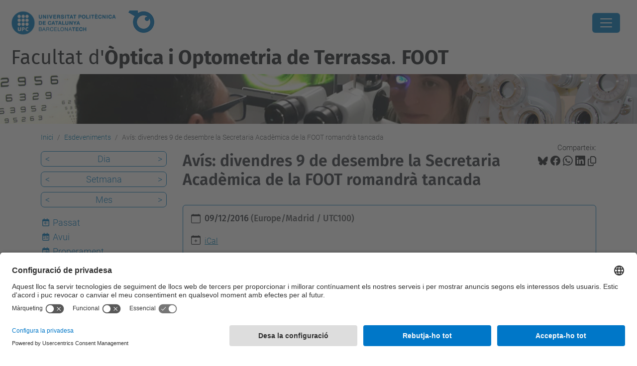

--- FILE ---
content_type: text/html;charset=utf-8
request_url: https://foot.upc.edu/ca/esdeveniments/avis-secretaria-academica
body_size: 8018
content:
<!DOCTYPE html>
<html xmlns="http://www.w3.org/1999/xhtml" class="h-100" lang="ca" xml:lang="ca">

<head><meta http-equiv="Content-Type" content="text/html; charset=UTF-8" />
  <title>Avís: divendres 9 de desembre la Secretaria Acadèmica de la FOOT romandrà tancada — Facultat d'Òptica i Optometria de Terrassa. FOOT — UPC. Universitat Politècnica de Catalunya</title>
  <link rel="preconnect" href="//app.usercentrics.eu" />
  <link rel="preconnect" href="//api.usercentrics.eu" />
  <link rel="preconnect" href="//privacy-proxy.usercentrics.eu" />
  <link rel="dns-prefetch" href="//app.usercentrics.eu" />
  <link rel="dns-prefetch" href="//api.usercentrics.eu" />
  <link rel="preload" href="/++theme++genweb6.theme/stylesheets/fa.min.css" as="style" onload="this.onload=null;this.rel='stylesheet'" />
  <!-- <link rel="preload" href="//app.usercentrics.eu/browser-ui/latest/loader.js" as="script"/>
  <link rel="preload" href="//privacy-proxy.usercentrics.eu/latest/uc-block.bundle.js" as="script"/> -->
  <script>
    window.UC_UI_DOMAINS = {
      crossDomainConsentSharingIFrame: 'https://www.upc.edu/cross-domain-bridge.html',
    };
  </script>
  <script id="usercentrics-cmp" src="https://app.usercentrics.eu/browser-ui/latest/loader.js" data-settings-id="k73tMWYfS" async=""></script>
  <script type="application/javascript" src="https://privacy-proxy.usercentrics.eu/latest/uc-block.bundle.js"></script>
  <script>
    uc.deactivateBlocking([
      'HkocEodjb7', // Google Analytics is not blocked
      'BJ59EidsWQ', //GTM
      'mJTPU19oR', //Google adsense
    ]);
  </script>
  <script type="text/javascript" id="gtag-consent">
    window.dataLayer = window.dataLayer || [];

    function gtag() {
      dataLayer.push(arguments);
    }
    gtag("consent", "default", {
      ad_user_data: "denied",
      ad_personalization: "denied",
      ad_storage: "denied",
      analytics_storage: "denied",
      wait_for_update: 500
    });
    gtag("set", "ads_data_redaction", true);
  </script>
  <script defer="defer" type="application/javascript" src="/++theme++genweb6.theme/js/dataTables.min.js"></script>
  <script defer="defer" type="application/javascript" src="/++theme++genweb6.theme/js/select2.min.js"></script>
<meta charset="utf-8" /><meta name="twitter:card" content="summary" /><meta property="og:site_name" content="Facultat d'Òptica i Optometria de Terrassa. FOOT" /><meta property="og:title" content="Avís: divendres 9 de desembre la Secretaria Acadèmica de la FOOT romandrà tancada" /><meta property="twitter:title" content="Avís: divendres 9 de desembre la Secretaria Acadèmica de la FOOT romandrà tancada" /><meta property="og:type" content="website" /><meta property="og:description" content="" /><meta property="twitter:description" content="" /><meta property="og:url" content="https://foot.upc.edu/ca/esdeveniments/avis-secretaria-academica" /><meta property="twitter:url" content="https://foot.upc.edu/ca/esdeveniments/avis-secretaria-academica" /><meta property="og:image" content="https://foot.upc.edu/++resource++plone-logo.svg" /><meta property="twitter:image" content="https://foot.upc.edu/++resource++plone-logo.svg" /><meta property="og:image:type" content="image/png" /><meta name="robots" content="all" /><meta name="DC.date.created" content="2016-11-30T12:32:20+01:00" /><meta name="DC.date.modified" content="2016-11-30T12:57:02+01:00" /><meta name="DC.type" content="Esdeveniment" /><meta name="DC.format" content="text/plain" /><meta name="DC.language" content="ca" /><meta name="DC.date.valid_range" content="2016/11/30 - " /><meta name="description" /><meta name="viewport" content="width=device-width, initial-scale=1.0" /><meta name="generator" content="Plone - https://plone.org/" /><link rel="alternate" hreflang="ca" href="https://foot.upc.edu/ca/esdeveniments/avis-secretaria-academica" /><link rel="alternate" hreflang="x-default" href="https://foot.upc.edu/ca/esdeveniments/avis-secretaria-academica" /><link rel="canonical" href="https://foot.upc.edu/ca/esdeveniments/avis-secretaria-academica" /><link rel="preload icon" type="image/vnd.microsoft.icon" href="https://foot.upc.edu/ca/favicon.ico?name=favicon.ico" /><link rel="mask-icon" href="https://foot.upc.edu/ca/favicon.ico?name=favicon.ico" /><link href="https://foot.upc.edu/ca/@@search" rel="search" title="Cerca en aquest lloc" /><link data-bundle="easyform" href="https://foot.upc.edu/++webresource++b6e63fde-4269-5984-a67a-480840700e9a/++resource++easyform.css" media="all" rel="stylesheet" type="text/css" /><link data-bundle="mosaic-css" href="https://foot.upc.edu/++webresource++d7e40e0c-c32f-50f9-a266-90ede815cd23/++plone++mosaic/mosaic.min.css" media="all" rel="stylesheet" type="text/css" /><link data-bundle="multilingual" href="https://foot.upc.edu/++webresource++4b25ebfe-4288-5cbe-b3d2-cfa66e33cd82/++resource++plone.app.multilingual.stylesheet/multilingual.css" media="all" rel="stylesheet" type="text/css" /><link data-bundle="plone-fullscreen" href="https://foot.upc.edu/++webresource++ac83a459-aa2c-5a45-80a9-9d3e95ae0847/++plone++static/plone-fullscreen/fullscreen.css" media="all" rel="stylesheet" type="text/css" /><link data-bundle="tfemarket-bundle" href="https://foot.upc.edu/++webresource++1b4e02aa-63f8-546e-8014-28d98d95f7df/++theme++genweb6.tfemarket/stylesheets/theme-tfemarket.min.css" media="all" rel="stylesheet" type="text/css" /><link data-bundle="upc-bundle" href="https://foot.upc.edu/++webresource++14ff9cc0-0eda-5e21-a9bd-22687843ae35/++theme++genweb6.upc/stylesheets/theme-upc.min.css" media="all" rel="stylesheet" type="text/css" /><link href="https://foot.upc.edu/++webresource++d10d4e1f-c923-51c6-ba2c-64718f31d492//++theme++genweb6.theme/stylesheets/theme.min.css" media="all" rel="stylesheet" type="text/css" /><script async="" src="https://www.googletagmanager.com/gtag/js?id=G-GTPX8R7NB0"></script><script>
  window.dataLayer = window.dataLayer || [];
  function gtag(){dataLayer.push(arguments);}
  gtag('js', new Date());

  gtag('config', 'G-GTPX8R7NB0');
gtag('config', 'G-P80Z250TEZ');
</script><script data-bundle="plone-fullscreen" integrity="sha384-yAbXscL0aoE/0AkFhaGNz6d74lDy9Cz7PXfkWNqRnFm0/ewX0uoBBoyPBU5qW7Nr" src="https://foot.upc.edu/++webresource++6aa4c841-faf5-51e8-8109-90bd97e7aa07/++plone++static/plone-fullscreen/fullscreen.js"></script><script data-bundle="plone" integrity="sha384-VpRtef0in9VvJccUgGM+OKJxMlKkCjrUuv4dmkXUjfuBQMRjcDWGNmTYiPWFcckC" src="https://foot.upc.edu/++webresource++63fc8075-8d9c-52b0-bd0c-c7db8d9c785d/++plone++static/bundle-plone/bundle.min.js"></script><script data-bundle="datagridfield-bundle" integrity="sha384-ab8+ZO465yuhsQpCxqQ3u2HpLcOwNqxIS0HAA+laLWcfsX8+8SXtI9TSBzDJg9wf" src="https://foot.upc.edu/++webresource++b5050647-6b73-57ea-8cc2-e492b13e1606/++resource++collective.z3cform.datagridfield/datagridfield-remote.min.js"></script><script integrity="sha384-Z0c0O7SGparpXtqZ7DqB+2xYabbv4FwSW10MAxUzrFnDh7Bfxubjpre0f7AIxrKf" src="https://foot.upc.edu/++webresource++428ff13a-1bd4-583d-ba0b-b909e791367c//++theme++genweb6.theme/js/theme.min.js"></script></head>

<body class="d-flex flex-column h-100 col-content col-one frontend icons-on portaltype-event section-esdeveniments site-ca subsection-avis-secretaria-academica template-event_view thumbs-on userrole-anonymous viewpermission-view" id="visual-portal-wrapper" dir="ltr" data-base-url="https://foot.upc.edu/ca/esdeveniments/avis-secretaria-academica" data-view-url="https://foot.upc.edu/ca/esdeveniments/avis-secretaria-academica" data-portal-url="https://foot.upc.edu" data-i18ncatalogurl="https://foot.upc.edu/plonejsi18n" data-pat-pickadate="{&quot;date&quot;: {&quot;selectYears&quot;: 200}, &quot;time&quot;: {&quot;interval&quot;: 5 } }" data-pat-plone-modal="{&quot;actionOptions&quot;: {&quot;displayInModal&quot;: false}}"><div class="outer-wrapper flex-shrink-0">

    <header id="content-header" class="sticky-top">
      <div id="portal-top" class="w-100">
        


    <div id="header" class="d-flex align-items-center light-to-dark-theme">

        <a href="#main-container" class="d-none">Anar al contingut principal</a>

        <div id="portal-logos" class="d-flex me-4">
            <div id="logo-primary">

                <a href="https://www.upc.edu" target="_blank">

                    <img alt="Universitat Politècnica de Catalunya. UPC" title="Universitat Politècnica de Catalunya. UPC" class="img-desktop" src="https://foot.upc.edu/@@gw-logo" />

                </a>

                

            </div>

            <div id="logo-secondary" class="ms-4">

                <a href="https://foot.upc.edu" target="_self">

                    <img alt="Logo de la Facultat d'Òptica i Optometria de Terrassa. FOOT" title="Logo de la Facultat d'Òptica i Optometria de Terrassa. FOOT" class="img-desktop" src="https://foot.upc.edu/@@gw-secondary-logo" />

                </a>

                
            </div>
        </div>

        <nav id="portal-navbar" role="navigation" class="global-navigation ms-auto">

            <ul class="navbar-nav mb-2 mb-lg-0 align-items-center" id="portal-globalnav">
                <li class="home nav-item">
                    <a class="nav-link" href="https://foot.upc.edu/ca">Inici</a>
                </li>

                <li class="la-facultat has_subtree nav-item"><a href="https://foot.upc.edu/ca/la-facultat" target="_self" class="state-published nav-link" aria-haspopup="true">La Facultat</a><input type="checkbox" class="opener" /><label for="navitem-la-facultat" role="button" aria-label="La Facultat"></label><ul class="has_subtree dropdown"><li class="copy_of_historia nav-item"><a href="https://foot.upc.edu/ca/la-facultat/copy_of_historia" target="_self" class="state-published nav-link">Història i Dades de la FOOT</a></li><li class="qui-som nav-item"><a href="https://foot.upc.edu/ca/la-facultat/qui-som" target="_self" class="state-published nav-link">Qui Som?</a></li><li class="serveis-1 nav-item"><a href="https://foot.upc.edu/ca/la-facultat/serveis-1" target="_self" class="state-published nav-link">Serveis</a></li><li class="foot-solidaria nav-item"><a href="https://foot.upc.edu/ca/la-facultat/foot-solidaria" target="_self" class="state-published nav-link">FOOT Solidària</a></li><li class="club-alumni nav-item"><a href="https://foot.upc.edu/ca/la-facultat/club-alumni" target="_self" class="state-published nav-link">Club Alumni</a></li><li class="normatives-i-documents-de-la-foot nav-item"><a href="https://foot.upc.edu/ca/la-facultat/normatives-i-documents-de-la-foot" target="_self" class="state-published nav-link">Normatives i Documents</a></li><li class="qualitat nav-item"><a href="https://foot.upc.edu/ca/la-facultat/qualitat" target="_self" class="state-published nav-link">Qualitat</a></li><li class="delegacio-destudiants-foot-1 nav-item"><a href="https://foot.upc.edu/ca/la-facultat/delegacio-destudiants-foot-1" target="_self" class="state-published nav-link">Delegació d'estudiants FOOT</a></li><li class="memories-dactivitats nav-item"><a href="https://foot.upc.edu/ca/la-facultat/memories-dactivitats" target="_self" class="state-published nav-link">Memòries d'Activitats i Documents FOOT</a></li></ul></li><li class="copy_of_els-estudis nav-item"><a href="https://foot.upc.edu/ca/copy_of_els-estudis" target="_self" class="state-published nav-link">Els Estudis</a></li><li class="copy_of_curs-actual nav-item"><a href="https://foot.upc.edu/ca/copy_of_curs-actual" target="_self" class="state-published nav-link">Curs Actual</a></li><li class="recerca-i-empreses nav-item"><a href="https://foot.upc.edu/ca/recerca-i-empreses" target="_self" class="state-published nav-link">Recerca i Empreses</a></li><li class="futurs-estudiants nav-item"><a href="https://foot.upc.edu/ca/futurs-estudiants" target="_self" class="state-published nav-link">Futur Estudiantat</a></li><li class="comunitat-foot-1 nav-item"><a href="https://foot.upc.edu/ca/intranet" target="_self" class="state-published nav-link">Comunitat FOOT</a></li><li class="foot-solidaria nav-item"><a href="https://foot.upc.edu/ca/foot-solidaria" target="_self" class="state-published nav-link">FOOT Solidària</a></li>

                

                    <li class="nav-item nav-action">

                        <a title="Identificació" href="https://foot.upc.edu/ca/esdeveniments/avis-secretaria-academica/login" id="personaltools-login" icon="person-fill">

                        <i class="bi bi-person-fill" title="Identificació" alt="Identificació"></i>
                        </a>

                    </li>

                

                

                    <li class="has_subtree nav-item nav-lang">

                        <a href="#" class="nav-link" aria-haspopup="true">
                            <i class="bi bi-globe" alt="Idiomes" title="Idiomes"></i>
                        </a>

                        <ul class="has_subtree dropdown">
                            <li class="nav-item">
                                <a class="nav-link" href="https://foot.upc.edu/en?set_language=en">
                                    <span>English</span>
                                </a>
                            </li>
                            <li class="nav-item">
                                <a class="nav-link" href="https://foot.upc.edu/es?set_language=es">
                                    <span>Español</span>
                                </a>
                            </li>
                        </ul>
                    </li>

                
            </ul>
        </nav>

        <div id="portal-searchbox" class="nav-item">

            

    <form id="searchGadget_form" action="https://foot.upc.edu/ca/@@search" role="search" class="d-flex pat-livesearch show_images " data-pat-livesearch="ajaxUrl:https://foot.upc.edu/ca/@@ajax-search">

        <label class="hiddenStructure" for="searchGadget">Cerca</label>

        

            <input name="SearchableText" type="text" size="18" id="searchGadget" title="Cerca en el lloc" placeholder="Cerca en el lloc" class="searchField form-control me-3" />

            

            

        

        <button class="searchButton" type="submit" alt="Cerca" aria-label="Cerca"><i class="bi bi-search" alt="Cerca" title="Cerca"></i></button>

        <div id="portal-advanced-search" class="hiddenStructure">

            <a href="https://foot.upc.edu/ca/@@search">Cerca avançada…</a>

        </div>

    </form>


        </div>

        <div id="portal-navbar-mobile" class="d-none ms-auto" role="navigation">

            <nav class="navbar navbar-dark">

                <div class="container-fluid">

                    <button class="navbar-toggler" type="button" data-bs-toggle="offcanvas" aria-label="Close" data-bs-target="#gwMobileNavbar" aria-controls="gwMobileNavbar">

                    <span class="navbar-toggler-icon"></span>

                    </button>

                    <div class="offcanvas offcanvas-end text-bg-dark" tabindex="-1" id="gwMobileNavbar" aria-labelledby="gwMobileNavbarLabel">

                        <div class="offcanvas-header">

                            <p class="h5">Menú</p>
                            <button type="button" class="btn-close btn-close-white" data-bs-dismiss="offcanvas" aria-label="Close"></button>

                        </div>

                        <div class="offcanvas-body">

                            <div class="d-flex mt-3 mb-2" role="search">

                                <div id="portal-searchbox-mobile" class="nav-item">

                                    

    <form id="searchGadget_form_mobile" action="https://foot.upc.edu/ca/@@search" role="search" class="d-flex pat-livesearch show_images " data-pat-livesearch="ajaxUrl:https://foot.upc.edu/ca/@@ajax-search">

        <label class="hiddenStructure" for="searchGadget_mobile">Cerca</label>

        

            <input name="SearchableText" type="text" size="18" id="searchGadget_mobile" title="Cerca en el lloc" placeholder="Cerca en el lloc" class="searchField form-control me-3" />

            

            

        

        <button class="searchButton" type="submit" alt="Cerca" aria-label="Cerca"><i class="bi bi-search" alt="Cerca" title="Cerca"></i></button>

        <div id="portal-advanced-search_mobile" class="hiddenStructure">

            <a href="https://foot.upc.edu/ca/@@search">Cerca avançada…</a>

        </div>

    </form>



                                </div>

                            </div>

                            <ul class="navbar-nav justify-content-end flex-grow-1 pe-3">

                                <li class="nav-item">

                                    <a class="nav-link" href="https://foot.upc.edu/ca">Inici</a>

                                </li>

                                

                                    <li class="ps-3"><hr class="mt-1 mb-1" /></li>

                                    <li class="la-facultat has_subtree nav-item"><a href="https://foot.upc.edu/ca/la-facultat" target="_self" class="state-published nav-link" aria-haspopup="true">La Facultat</a><input type="checkbox" class="opener" /><label for="navitem-la-facultat" role="button" aria-label="La Facultat"></label><ul class="has_subtree dropdown"><li class="copy_of_historia nav-item"><a href="https://foot.upc.edu/ca/la-facultat/copy_of_historia" target="_self" class="state-published nav-link">Història i Dades de la FOOT</a></li><li class="qui-som nav-item"><a href="https://foot.upc.edu/ca/la-facultat/qui-som" target="_self" class="state-published nav-link">Qui Som?</a></li><li class="serveis-1 nav-item"><a href="https://foot.upc.edu/ca/la-facultat/serveis-1" target="_self" class="state-published nav-link">Serveis</a></li><li class="foot-solidaria nav-item"><a href="https://foot.upc.edu/ca/la-facultat/foot-solidaria" target="_self" class="state-published nav-link">FOOT Solidària</a></li><li class="club-alumni nav-item"><a href="https://foot.upc.edu/ca/la-facultat/club-alumni" target="_self" class="state-published nav-link">Club Alumni</a></li><li class="normatives-i-documents-de-la-foot nav-item"><a href="https://foot.upc.edu/ca/la-facultat/normatives-i-documents-de-la-foot" target="_self" class="state-published nav-link">Normatives i Documents</a></li><li class="qualitat nav-item"><a href="https://foot.upc.edu/ca/la-facultat/qualitat" target="_self" class="state-published nav-link">Qualitat</a></li><li class="delegacio-destudiants-foot-1 nav-item"><a href="https://foot.upc.edu/ca/la-facultat/delegacio-destudiants-foot-1" target="_self" class="state-published nav-link">Delegació d'estudiants FOOT</a></li><li class="memories-dactivitats nav-item"><a href="https://foot.upc.edu/ca/la-facultat/memories-dactivitats" target="_self" class="state-published nav-link">Memòries d'Activitats i Documents FOOT</a></li></ul></li><li class="copy_of_els-estudis nav-item"><a href="https://foot.upc.edu/ca/copy_of_els-estudis" target="_self" class="state-published nav-link">Els Estudis</a></li><li class="copy_of_curs-actual nav-item"><a href="https://foot.upc.edu/ca/copy_of_curs-actual" target="_self" class="state-published nav-link">Curs Actual</a></li><li class="recerca-i-empreses nav-item"><a href="https://foot.upc.edu/ca/recerca-i-empreses" target="_self" class="state-published nav-link">Recerca i Empreses</a></li><li class="futurs-estudiants nav-item"><a href="https://foot.upc.edu/ca/futurs-estudiants" target="_self" class="state-published nav-link">Futur Estudiantat</a></li><li class="comunitat-foot-1 nav-item"><a href="https://foot.upc.edu/ca/intranet" target="_self" class="state-published nav-link">Comunitat FOOT</a></li><li class="foot-solidaria nav-item"><a href="https://foot.upc.edu/ca/foot-solidaria" target="_self" class="state-published nav-link">FOOT Solidària</a></li>

                                

                                

                                    

                                        <li class="ps-3"><hr class="mt-1 mb-1" /></li>

                                        <li class="nav-item">

                                            <a href="https://foot.upc.edu/ca/esdeveniments/avis-secretaria-academica/login" title="Identificació" id="personaltools-login-mobile">

                                                <span>Identificació</span>
                                            </a>

                                        </li>

                                    

                                

                                

                                    

                                        <li class="ps-3"><hr class="mt-1 mb-1" /></li>

                                        <li class="nav-item">

                                            <a class="nav-link" href="https://foot.upc.edu/en?set_language=en">

                                                <span>English</span>

                                            </a>

                                        </li>
                                        <li class="nav-item">

                                            <a class="nav-link" href="https://foot.upc.edu/es?set_language=es">

                                                <span>Español</span>

                                            </a>

                                        </li>

                                    

                                

                            </ul>
                        </div>
                    </div>
                </div>
            </nav>
        </div>
    </div>



      </div>
    </header>

    <div id="above-content-wrapper">
      <div id="viewlet-above-content">



    <div id="hero" class="light-to-dark-theme image-hero content-hero" style="--bg-img-url: url(https://foot.upc.edu/@@gw-hero)">

        

        

        

            <section>

                

                

                <img alt="" src="https://foot.upc.edu/@@gw-hero" />

            </section>

        

        <div class="site_title">

            

                

                <div class="h1">
                    <a accesskey="1" class="text-decoration-none" href="https://foot.upc.edu/ca">
                        Facultat d'<b>Òptica i Optometria de Terrassa</b>. <b>FOOT</b>
                    </a>
                </div>

            

        </div>

        

    </div>





<nav id="portal-breadcrumbs" aria-label="breadcrumb" label_breadcrumb="label_breadcrumb">
  <div class="container">
    <ol class="breadcrumb">
      <li class="breadcrumb-item"><a href="https://foot.upc.edu/ca">Inici</a></li>
      
        <li class="breadcrumb-item"><a href="https://foot.upc.edu/ca/esdeveniments">Esdeveniments</a></li>
        
      
        
        <li class="breadcrumb-item active" aria-current="page">Avís: divendres 9 de desembre la Secretaria Acadèmica de la FOOT romandrà tancada</li>
      
    </ol>
  </div>
</nav>
</div>
    </div>

    <div class="container">
      <div class="row">
        <aside id="global_statusmessage" class="col-12">
      

      <div>
      </div>
    </aside>
      </div>
      <main id="main-container" class="row">
        <section id="portal-column-content">

      

      

        

          <article id="content">

            

              <header>

                <div id="viewlet-above-content-title"><span id="social-tags-body" itemscope="" itemtype="http://schema.org/WebPage" style="display: none">
  <span itemprop="name">Avís: divendres 9 de desembre la Secretaria Acadèmica de la FOOT romandrà tancada</span>
  <span itemprop="description"></span>
  <span itemprop="url">https://foot.upc.edu/ca/esdeveniments/avis-secretaria-academica</span>
  <span itemprop="image">https://foot.upc.edu/++resource++plone-logo.svg</span>
</span>

<div id="social_tags">

  <p class="fs-s mb-0">
    Comparteix:
  </p>

  

    <a target="_blank" href="https://bsky.app/intent/compose?text=Avís: divendres 9 de desembre la Secretaria Acadèmica de la FOOT romandrà tancada https://foot.upc.edu/resolveuid/5f490b39fc8841caa36e9e3434ae4e3b" title="Bluesky">

      <i class="fa-brands fa-bluesky"></i>

    </a>

    

  

    <a target="_blank" href="https://www.facebook.com/sharer/sharer.php?u=https://foot.upc.edu/resolveuid/5f490b39fc8841caa36e9e3434ae4e3b" title="Facebook">

      <i class="bi bi-facebook"></i>

    </a>

    

  

    <a target="_blank" href="https://wa.me/?text=Avís: divendres 9 de desembre la Secretaria Acadèmica de la FOOT romandrà tancada https://foot.upc.edu/resolveuid/5f490b39fc8841caa36e9e3434ae4e3b" title="Whatsapp">

      <i class="bi bi-whatsapp"></i>

    </a>

    

  

    <a target="_blank" href="https://www.linkedin.com/sharing/share-offsite?url=https://foot.upc.edu/resolveuid/5f490b39fc8841caa36e9e3434ae4e3b" title="Linkedin">

      <i class="bi bi-linkedin"></i>

    </a>

    

  

    

    <a href="#" data-bs-toggle="tooltip" id="copy-universal-link" data-url="https://foot.upc.edu/resolveuid/5f490b39fc8841caa36e9e3434ae4e3b" aria-label="Copiat!" data-bs-title="Copiat!" data-bs-original-title="Copiar enllaç">

      <i class="fa-regular fa-copy"></i>

    </a>

  

</div>
</div>

                
                  <h1>Avís: divendres 9 de desembre la Secretaria Acadèmica de la FOOT romandrà tancada</h1>

                

                <div id="viewlet-below-content-title"></div>

                
                  

                

                <div id="viewlet-below-content-description"></div>

              </header>

              <div id="viewlet-above-content-body">
</div>

              <div id="content-core">
                
      
        

          <div class="event clearfix" itemscope="" itemtype="https://schema.org/Event">

            <ul class="hiddenStructure">
              <li><a class="url" href="https://foot.upc.edu/ca/esdeveniments/avis-secretaria-academica" itemprop="url">https://foot.upc.edu/ca/esdeveniments/avis-secretaria-academica</a></li>
              <li class="summary" itemprop="name">Avís: divendres 9 de desembre la Secretaria Acadèmica de la FOOT romandrà tancada</li>
              <li class="dtstart" itemprop="startDate">2016-12-09T00:00:00+01:00</li>
              <li class="dtend" itemprop="endDate">2016-12-09T23:59:59+01:00</li>
              <li class="description" itemprop="description"></li>
            </ul>

            

  <div class="card event-summary">
    <div class="card-body pb-1">

      <div class="row">
        <div class="col event-when">
          <div class="mb-3 d-flex">
            <div class="meta-icon">
              <svg xmlns="http://www.w3.org/2000/svg" width="16" height="16" fill="currentColor" class="plone-icon icon-inline bi bi-calendar" viewbox="0 0 16 16">
  <path d="M3.5 0a.5.5 0 0 1 .5.5V1h8V.5a.5.5 0 0 1 1 0V1h1a2 2 0 0 1 2 2v11a2 2 0 0 1-2 2H2a2 2 0 0 1-2-2V3a2 2 0 0 1 2-2h1V.5a.5.5 0 0 1 .5-.5zM1 4v10a1 1 0 0 0 1 1h12a1 1 0 0 0 1-1V4H1z"></path>
</svg>
            </div>
            <div>
              <strong class="meta-label">Quan?</strong>
              <p class="card-text h5">
                <span>
                  
  

    

    
      
        09/12/2016
      
      
      
    

  


                </span>
                <span class="timezone text-muted small">
                  (Europe/Madrid
                  / UTC100)
                </span>
              </p>
            </div>
          </div>
        </div>
      </div>

      <div class="row ">
        

        <div class="row col row-cols-1 row-cols-md-2">

          

          

            

            

            

          

          

          <div class="col event-add-ical mb-3">
            <div class="d-flex">
              <div class="meta-icon">
                <svg xmlns="http://www.w3.org/2000/svg" width="16" height="16" fill="currentColor" class="plone-icon icon-inline bi bi-calendar-plus" viewbox="0 0 16 16">
  <path d="M8 7a.5.5 0 0 1 .5.5V9H10a.5.5 0 0 1 0 1H8.5v1.5a.5.5 0 0 1-1 0V10H6a.5.5 0 0 1 0-1h1.5V7.5A.5.5 0 0 1 8 7z"></path>
  <path d="M3.5 0a.5.5 0 0 1 .5.5V1h8V.5a.5.5 0 0 1 1 0V1h1a2 2 0 0 1 2 2v11a2 2 0 0 1-2 2H2a2 2 0 0 1-2-2V3a2 2 0 0 1 2-2h1V.5a.5.5 0 0 1 .5-.5zM1 4v10a1 1 0 0 0 1 1h12a1 1 0 0 0 1-1V4H1z"></path>
</svg>
              </div>
              <div>
                <strong class="meta-label">Afegiu l'esdeveniment al calendari</strong>
                <p class="card-text">
                  <a href="https://foot.upc.edu/ca/esdeveniments/avis-secretaria-academica/ics_view" rel="nofollow" title="Obteniu aquest esdeveniment en format iCal">iCal</a>
                </p>
              </div>
            </div>
          </div>

        </div>

      </div>

    </div>
  </div>




            <div id="parent-fieldname-text">
              <p> </p>
<p><span>El dia 9 de desembre (divendres) la Secretaria Acadèmica de la FOOT </span><span>romandrà tancada.</span></p>
<p><span></span>Disculpeu les molèsties.</p>
            </div>

          </div>

        
      
    
              </div>

              <div id="viewlet-below-content-body">






</div>

            
            <footer>
              <div id="viewlet-below-content">




</div>
            </footer>
          </article>
        
      

      
    </section>
        <aside id="portal-column-one">
        
      
        

    <div class="portletWrapper" id="portletwrapper-706c6f6e652e6c656674636f6c756d6e0a636f6e746578740a2f3135312f65756f6f742f63612f6573646576656e696d656e74730a63617465676f72696573" data-portlethash="706c6f6e652e6c656674636f6c756d6e0a636f6e746578740a2f3135312f65756f6f742f63612f6573646576656e696d656e74730a63617465676f72696573">

    

        <div class="portlet portlet-category portlet-category-events" role="complementary">

            <ul class="mode_selector list-portlet second-selector">

                <li class="select-day">

                    <a class="prev_day" href="https://foot.upc.edu/ca/esdeveniments/event_listing?mode=day&amp;date=2016-12-08">&lt;</a>

                    <a class="mode_day" href="https://foot.upc.edu/ca/esdeveniments/event_listing?mode=day&amp;date=2016-12-09">Dia</a>

                    <a class="next_day" href="https://foot.upc.edu/ca/esdeveniments/event_listing?mode=day&amp;date=2016-12-10">&gt;</a>

                    <input id="event_listing_calendar" type="hidden" />

                </li>

                <li class="select-week">

                  <a class="prev_week" href="https://foot.upc.edu/ca/esdeveniments/event_listing?mode=week&amp;date=2016-12-02">&lt;</a>

                  <a class="mode_week" href="https://foot.upc.edu/ca/esdeveniments/event_listing?mode=week&amp;date=2016-12-09">Setmana</a>

                  <a class="next_week" href="https://foot.upc.edu/ca/esdeveniments/event_listing?mode=week&amp;date=2016-12-16">&gt;</a>

                </li>

                <li class="select-month">

                    <a class="prev_month" href="https://foot.upc.edu/ca/esdeveniments/event_listing?mode=month&amp;date=2016-11-30">&lt;</a>

                    <a class="mode_month" href="https://foot.upc.edu/ca/esdeveniments/event_listing?mode=month&amp;date=2016-12-09">Mes</a>

                    <a class="next_month" href="https://foot.upc.edu/ca/esdeveniments/event_listing?mode=month&amp;date=2017-01-01">&gt;</a>

                </li>

            </ul>

            <ul class="mode_selector list-portlet first-selector">

                <li class="select-past">

                    <span class="fa-stack smaller">
                        <i class="fa-regular fa-calendar fa-stack-2x"></i>
                        <i class="fa-solid fa-arrow-left fa-stack-1x"></i>
                    </span>

                    <a class="mode_past" href="https://foot.upc.edu/ca/esdeveniments/event_listing?mode=past">Passat</a>
                </li>

                <li class="select-today">

                    <span class="fa-stack smaller">
                        <i class="fa-regular fa-calendar fa-stack-2x"></i>
                        <p class="calendar-day">26</p>
                    </span>

                    <a class="today" href="https://foot.upc.edu/ca/esdeveniments/event_listing?mode=day">Avui</a>
                </li>

                <li class="selected select-future">

                    <span class="fa-stack smaller">
                        <i class="fa-regular fa-calendar fa-stack-2x"></i>
                        <i class="fa-solid fa-arrow-right fa-stack-1x"></i>
                    </span>

                    <a class="mode_future" href="https://foot.upc.edu/ca/esdeveniments/event_listing?mode=future">Properament</a>
                </li>

            </ul>

            <ul class="sub_nav list-portlet ical ps-0">
                <li>
                    <a class="mode_ical" href="https://foot.upc.edu/ca/esdeveniments/avis-secretaria-academica/ics_view" title="Descarrega aquest esdeveniment en format iCal">
                    <i class="bi bi-calendar-plus pe-1"></i>
                    <span>iCal</span></a>
                </li>
            </ul>
            <div class="visualClear"></div>
        </div>

    

    


</div>





      
    </aside>
      </main>
      <!--/row-->
    </div>
    <!--/container-->

    <footer id="portal-footer-wrapper" class="mt-auto">
      <div id="portal-footer">

      <div id="footer-contact" role="contentinfo">

    <div class="row">

      <div class="col-md-4 map">
        <h2>On som</h2>
        <iframe class="footer-contact-map" width="100%" height="300" frameborder="0" scrolling="no" marginheight="0" marginwidth="0" src="https://maps.google.com/maps?width=100%&amp;height=300&amp;hl=ca&amp;q=Campus%20de%20Terrassa.%20Edifici%20TR8.%20C.%20Violinista%20Vellsolà,%2037.%2008222%20Terrassa+()&amp;t=&amp;z=15&amp;ie=UTF8&amp;iwloc=B&amp;output=embed" title="Campus de Terrassa, Edifici TR8. C. Violinista Vellsolà, 37 08222 Terrassa">
          Google Maps
        </iframe>
        
      </div>

      <div class="col-md-3 offset-md-1 contact">
        <h2>Contacte</h2>

        <address>
          
            <h3 class="h4 mb-3 fw-light">Facultat d'Òptica i Optometria de Terrassa</h3>
            <p>Campus de Terrassa, Edifici TR8. C. Violinista Vellsolà, 37 08222 Terrassa</p>
            <p>
              <span>Tel.</span>:
              <span>93 739 83 00</span>
            </p>
            <p>
              <span>Fax</span>:
              <span>93 739 83 01</span>
            </p>
            <p>
              <span>E-mail</span>:
              <a href="mailto:info.foot@upc.edu">info.foot@upc.edu</a>
            </p>
            <p>
              <a target="_blank" href="https://directori.upc.edu/directori/dadesUE.jsp?id=370">Directori UPC</a>
            </p>
            <p>
              <a href="https://foot.upc.edu/ca/contact">Formulari de contacte</a>
            </p>
          
        </address>

        

      </div>

      <div class="col-md-3 offset-md-1">

        

          

        

      </div>

    </div>

  </div><div id="footer-complementary" data-class="dark-theme" data-img="https://foot.upc.edu/@@gw-hero">

    <div class="row">

        <div class="col-md-4 text-primary">
            <p><strong>© UPC</strong> Facultat d'Òptica i Optometria de Terrassa. FOOT.</p>
        </div>

        <div class="col-md-8">
            <nav id="complimentary-footer-nav" aria-label="Complimenatary-footer">
                <ul id="footer-menu-complementari" class="footer-container">

                    <li>
                        <span class="text-muted me-2">Desenvolupat amb</span>
                        <a href="https://genweb.upc.edu/ca" target="_blank">
                            <img title="genweb UPC" alt="genweb UPC" class="logoGenwebUPC" loading="lazy" src="https://foot.upc.edu/++theme++genweb6.theme/img/genwebUPC.webp" />
                        </a>
                    </li>

                    

                    <li>
                        <a accesskey="3" href="https://foot.upc.edu/ca/sitemap" target="_self">Mapa del lloc</a>
                    </li>

                    <li>
                        <a accesskey="0" href="https://foot.upc.edu/ca/accessibility" target="_self">Accessibilitat</a>
                    </li>

                    <li>
                        <a href="https://www.upc.edu/ca/avis-legal" target="_blank">Avís legal</a>
                    </li>

                    <li>
                        <a href="#" target="_self" onclick="UC_UI.showSecondLayer();">Configuració de privadesa</a>
                    </li>
                </ul>
            </nav>
        </div>
    </div>
</div></div>
    </footer>
  </div><!--/outer-wrapper --><aside id="back-to-top">
    <a href="#" class="back-to-top" aria-label="Anar al començament de la pàgina">
      <svg xmlns="http://www.w3.org/2000/svg" width="16" height="16" fill="currentColor" class="bi bi-arrow-up-circle-fill" viewbox="0 0 16 16" title="Anar al començament de la pàgina">
        <path d="M16 8A8 8 0 1 0 0 8a8 8 0 0 0 16 0zm-7.5 3.5a.5.5 0 0 1-1 0V5.707L5.354 7.854a.5.5 0 1 1-.708-.708l3-3a.5.5 0 0 1 .708 0l3 3a.5.5 0 0 1-.708.708L8.5 5.707V11.5z"></path>
      </svg>
    </a>
  </aside></body>

</html>